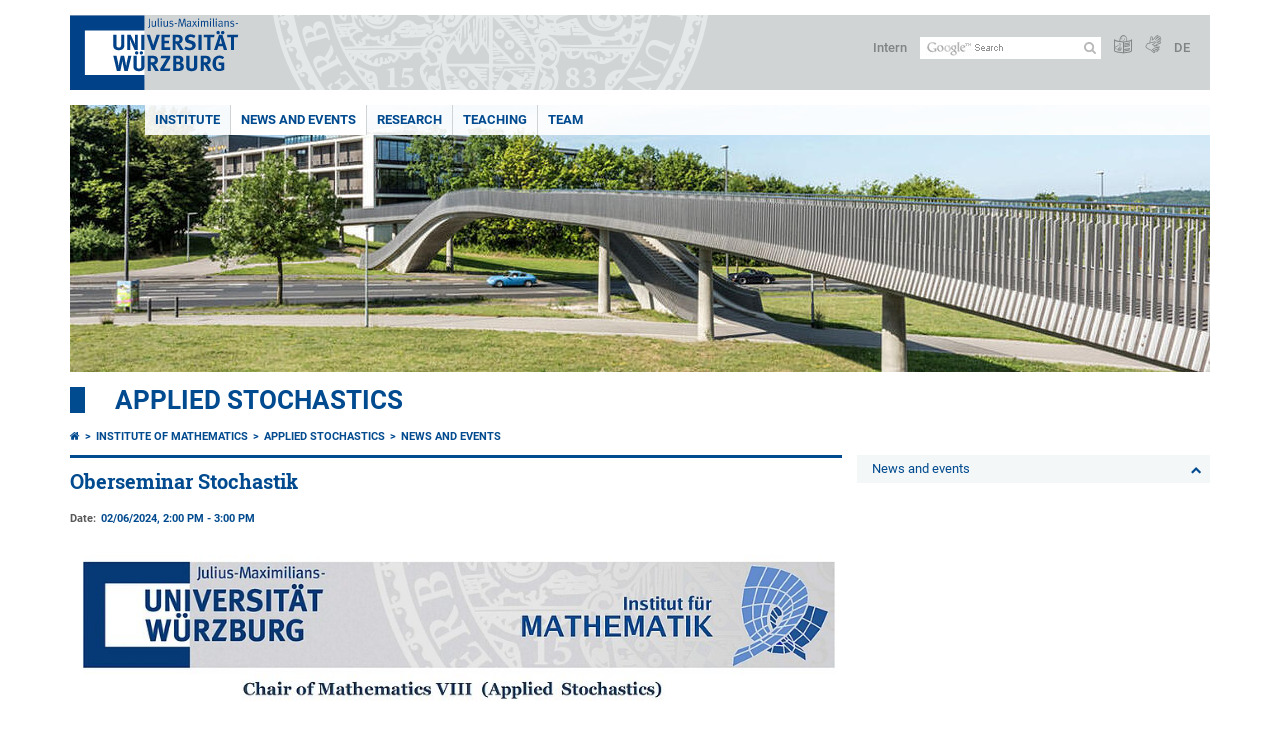

--- FILE ---
content_type: text/html; charset=utf-8
request_url: https://www.mathematik.uni-wuerzburg.de/en/appliedstochastics/news-and-events/single/news/oberseminar-stochastik-2/
body_size: 9165
content:
<!DOCTYPE html>
<html dir="ltr" lang="en">
<head>

<meta charset="utf-8">
<!-- 
	This website is powered by TYPO3 - inspiring people to share!
	TYPO3 is a free open source Content Management Framework initially created by Kasper Skaarhoj and licensed under GNU/GPL.
	TYPO3 is copyright 1998-2026 of Kasper Skaarhoj. Extensions are copyright of their respective owners.
	Information and contribution at https://typo3.org/
-->



<title>Oberseminar Stochastik - Applied Stochastics</title>
<meta http-equiv="x-ua-compatible" content="IE=edge" />
<meta name="generator" content="TYPO3 CMS" />
<meta name="viewport" content="width=device-width, initial-scale=1.0" />
<meta property="og:title" content="Oberseminar Stochastik " />
<meta property="og:type" content="article" />
<meta property="og:url" content="https://www.mathematik.uni-wuerzburg.de/en/appliedstochastics/news-and-events/single/news/oberseminar-stochastik-2/" />
<meta property="og:image" content="https://www.mathematik.uni-wuerzburg.de/fileadmin/_processed_/3/c/csm_OS_fb67cac27b.jpg" />
<meta property="og:image:width" content="1200" />
<meta property="og:image:height" content="416" />
<meta name="twitter:card" content="summary" />
<meta name="date" content="2023-08-20" />


<link rel="stylesheet" href="/typo3temp/assets/compressed/merged-4b37a4b28e2011f9d17d18f413625de8-a90861707536465aaacbf512ee3ae60e.css.gzip?1765952950" media="all">
<link rel="stylesheet" href="/typo3temp/assets/compressed/merged-bd468f30b20fb3c6f9b7630b03866698-2c918c4544e4cf419b5aec44df6138a5.css.gzip?1701247136" media="screen">
<link rel="stylesheet" href="/typo3temp/assets/compressed/merged-21d7f4fc9e3c117c006b7a474b70d346-67702bc64d7a3ad4028482a349dab7c5.css.gzip?1701247136" media="print">



<script src="/typo3temp/assets/compressed/merged-cbc3b9cee04d0b5ce1db5b83afe78ea0-0d2b905a0f6ee977d2e028a16261b062.js.gzip?1701247136"></script>


<link rel="apple-touch-icon" sizes="180x180" href="/typo3conf/ext/uw_sitepackage/Resources/Public/Images/Favicons/apple-touch-icon.png">
        <link rel="icon" type="image/png" sizes="32x32" href="/typo3conf/ext/uw_sitepackage/Resources/Public/Images/Favicons/favicon-32x32.png">
        <link rel="icon" type="image/png" sizes="16x16" href="/typo3conf/ext/uw_sitepackage/Resources/Public/Images/Favicons/favicon-16x16.png">
        <link rel="manifest" href="/typo3conf/ext/uw_sitepackage/Resources/Public/Images/Favicons/manifest.json">
        <link rel="mask-icon" href="/typo3conf/ext/uw_sitepackage/Resources/Public/Images/Favicons/safari-pinned-tab.svg" color="#2b5797">
        <meta name="theme-color" content="#ffffff"><link rel="alternate" type="application/rss+xml" title="RSS-Feed Universität Würzburg: Neuigkeiten" href="https://www.uni-wuerzburg.de/index.php?id=1334&type=100" /><link rel="alternate" type="application/rss+xml" title="RSS-Feed Universität Würzburg: Aktuelle Veranstaltungen" href="https://www.uni-wuerzburg.de/index.php?id=197207&type=151" /><style>
    #mobile-mega-navigation {
        display: none;
    }

    #mobile-mega-navigation.mm-opened {
        display: inherit;
    }
</style>
<!-- Matomo Tracking -->
<script type="text/javascript">
    $.ajax({
        data: {
            "module": "API",
            "method": "UniWueTracking.getTrackingScript",
            "location": window.location.href
        },
        url: "https://webstats.uni-wuerzburg.de",
        dataType: "html",
        success: function(script) {
            $('body').append(script);
        } 
    });
</script>
<!-- End Matomo Tracking -->
<!-- Matomo Tag Manager -->
<script>
  var _mtm = window._mtm = window._mtm || [];
  _mtm.push({'mtm.startTime': (new Date().getTime()), 'event': 'mtm.Start'});
  (function() {
    var d=document, g=d.createElement('script'), s=d.getElementsByTagName('script')[0];
    g.async=true; g.src='https://webstats.uni-wuerzburg.de/js/container_81AEXS1l.js'; s.parentNode.insertBefore(g,s);
  })();
</script>
<!-- End Matomo Tag Manager -->
<link rel="canonical" href="https://www.mathematik.uni-wuerzburg.de/en/appliedstochastics/news-and-events/single/news/oberseminar-stochastik-2/"/>

<link rel="alternate" hreflang="de-DE" href="https://www.mathematik.uni-wuerzburg.de/appliedstochastics/aktuelles-und-veranstaltungen/single/news/oberseminar-stochastik-2/"/>
<link rel="alternate" hreflang="en" href="https://www.mathematik.uni-wuerzburg.de/en/appliedstochastics/news-and-events/single/news/oberseminar-stochastik-2/"/>
<link rel="alternate" hreflang="x-default" href="https://www.mathematik.uni-wuerzburg.de/appliedstochastics/aktuelles-und-veranstaltungen/single/news/oberseminar-stochastik-2/"/>
</head>
<body>
<nav role="presentation" aria-hidden="true" id="mobile-mega-navigation">
    <ul class="first-level"><li><a href="/en/" title="Institute">Institute</a></li><li><a href="/en/appliedstochastics/news-and-events/" title="News and events">News and events</a><ul class="second-level"><li><a href="/en/appliedstochastics/news-and-events/archive/" title="Archive">Archive</a></li><li><a href="/en/appliedstochastics/news-and-events/events/" title="Events">Events</a></li><li><a href="/en/appliedstochastics/news-and-events/career/" title="Career">Career</a><ul class="third-level"><li><a href="/en/appliedstochastics/news-and-events/career/training-scholarships/" title="Training, Scholarships">Training, Scholarships</a></li></ul></li></ul></li><li><a href="/en/appliedstochastics/research/" title="Research">Research</a><ul class="second-level"><li><a href="/en/appliedstochastics/research/research-areas/" title="Research Areas">Research Areas</a></li><li><a href="/en/appliedstochastics/research/implementation/" title="Implementation">Implementation</a></li><li><a href="/en/appliedstochastics/research/projects/" title="Projects">Projects</a></li><li><a href="/en/appliedstochastics/research/collaboration/" title="Collaboration">Collaboration</a></li><li><a href="/en/appliedstochastics/research/publications/" title="Publications">Publications</a></li></ul></li><li><a href="/en/appliedstochastics/teaching/" title="Teaching">Teaching</a><ul class="second-level"><li><a href="/en/appliedstochastics/teaching/theses/" title="Theses">Theses</a></li><li><a href="/en/appliedstochastics/teaching/courses/" title="Courses">Courses</a></li><li><a href="/en/appliedstochastics/teaching/curriculum-in-stochastics-and-course-schedule/" title="Curriculum in stochastics and course schedule">Curriculum in stochastics and course schedule</a></li><li><a href="/en/appliedstochastics/teaching/applied-stochastics-research-seminar/" title="Applied Stochastics Research Seminar">Applied Stochastics Research Seminar</a></li><li><a href="/en/appliedstochastics/teaching/economathematics/" title="Information on the Economathematics program">economathematics</a></li><li><a href="/en/appliedstochastics/lehre/mathematical-data-science/" title="Informationen zum Studiengang Mathematical Data Science">Mathematical Data Science</a></li><li><a href="/en/appliedstochastics/teaching/stochastics-lab/" title="Applied Probability, Statistics and Learning Lab">Stochastics Lab</a></li></ul></li><li><a href="/en/appliedstochastics/team/" title="Team">Team</a><ul class="second-level"><li><a href="/en/appliedstochastics/team/bibinger-markus/" title="Bibinger Markus, Prof. Dr.">Bibinger Markus, Prof. Dr.</a><ul class="third-level"><li><a href="/en/appliedstochastics/team/bibinger-markus/lehre-wintersemester-25-26/" title="Lehre Wintersemester 25/26">Lehre Wintersemester 25/26</a><ul class="fourth-level"><li><a href="/en/appliedstochastics/team/bibinger-markus/lehre-wintersemester-25-26/mathematische-statistik/" title="Mathematische Statistik">Mathematische Statistik</a></li></ul></li><li><a href="/en/appliedstochastics/team/bibinger-markus/lehre-sommersemester-25/" title="Lehre Sommersemester 25">Lehre Sommersemester 25</a><ul class="fourth-level"><li><a href="/en/appliedstochastics/team/bibinger-markus/lehre-sommersemester-25/stochastik-2/" title="Stochastik 2">Stochastik 2</a></li><li><a href="/en/appliedstochastics/team/bibinger-markus/lehre-sommersemester-25/zeitreihenanalyse/" title="Zeitreihenanalyse">Zeitreihenanalyse</a></li><li><a href="/en/appliedstochastics/team/bibinger-markus/lehre-sommersemester-25/seminar-statistik-fuer-stochastische-prozesse-und-zeitreihen/" title="Seminar Statistik für stochastische Prozesse und Zeitreihen">Seminar Statistik für stochastische Prozesse und Zeitreihen</a></li></ul></li><li><a href="/en/appliedstochastics/team/bibinger-markus/lehre-wintersemester-24-25/" title="Lehre Wintersemester 24/25">Lehre Wintersemester 24/25</a><ul class="fourth-level"><li><a href="/en/appliedstochastics/team/bibinger-markus/lehre-wintersemester-24-25/ag-statistik-quantitatives-risiko-und-hochdimensionale-finanzdaten/" title="AG Statistik - Quantitatives Risiko und hochdimensionale Finanzdaten">AG Statistik - Quantitatives Risiko und hochdimensionale Finanzdaten</a></li><li><a href="/en/appliedstochastics/team/bibinger-markus/lehre-wintersemester-24-25/seminar-statistik-copulae/" title="Seminar Statistik - Copulae">Seminar Statistik - Copulae</a></li><li><a href="/en/appliedstochastics/team/bibinger-markus/lehre-wintersemester-24-25/stochastik-1/" title="Stochastik 1">Stochastik 1</a></li></ul></li><li><a href="/en/appliedstochastics/team/bibinger-markus/lehre-sommersemester-24/" title="Lehre Sommersemester 24">Lehre Sommersemester 24</a></li><li><a href="/en/appliedstochastics/team/bibinger-markus/teaching-winter-semester-2023-24/" title="Teaching winter semester 2023/24">Teaching winter semester 2023/24</a><ul class="fourth-level"><li><a href="/en/appliedstochastics/team/bibinger-markus/lehre-wintersemester-23-24/stochastik-1/" title="Stochastik 1">Stochastik 1</a></li><li><a href="/en/appliedstochastics/team/bibinger-markus/lehre-wintersemester-23-24/mathematische-statistik/" title="Mathematische Statistik">Mathematische Statistik</a></li><li><a href="/en/appliedstochastics/team/bibinger-markus/lehre-wintersemester-23-24/seminar-statistik-fuer-stochastische-prozesse/" title="Seminar Statistik für stochastische Prozesse">Seminar Statistik für stochastische Prozesse</a></li></ul></li><li><a href="/en/appliedstochastics/team/bibinger-markus/lehre-sommersemester-23/" title="Lehre Sommersemester 23">Lehre Sommersemester 23</a><ul class="fourth-level"><li><a href="/en/appliedstochastics/team/bibinger-markus/lehre-sommersemester-23/stochastik-2/" title="Stochastik 2">Stochastik 2</a></li><li><a href="/en/appliedstochastics/team/bibinger-markus/lehre-sommersemester-23/zeitreihenanalyse/" title="Zeitreihenanalyse">Zeitreihenanalyse</a></li></ul></li><li><a href="/en/appliedstochastics/team/bibinger-markus/teaching-winter-semester-2022-23/" title="Teaching winter semester 2022/23">Teaching winter semester 2022/23</a><ul class="fourth-level"><li><a href="/en/appliedstochastics/team/bibinger-markus/teaching-winter-semester-2022-23/probability-1/" title="Probability 1">Probability 1</a></li><li><a href="/en/appliedstochastics/team/bibinger-markus/teaching-winter-semester-2022-23/rig-extreme-value-theory/" title="RiG Extreme value theory">RiG Extreme value theory</a></li><li><a href="/en/appliedstochastics/team/bibinger-markus/teaching-winter-semester-2022-23/seminar-nonparametric-statistics/" title="Seminar nonparametric statistics">Seminar nonparametric statistics</a></li><li><a href="/en/appliedstochastics/team/bibinger-markus/teaching-winter-semester-2022-23/mathematical-statistics-remote/" title="Mathematical Statistics (remote)">Mathematical Statistics (remote)</a></li></ul></li><li><a href="/en/appliedstochastics/team/bibinger-markus/teaching-summer-semester-2022/" title="Teaching summer semester 2022">Teaching summer semester 2022</a><ul class="fourth-level"><li><a href="/en/appliedstochastics/team/bibinger-markus/teaching-summer-semester-2022/analysis-2/" title="Analysis 2">Analysis 2</a></li><li><a href="/en/appliedstochastics/team/bibinger-markus/teaching-summer-semester-2022/probability-2/" title="Probability 2">Probability 2</a></li></ul></li><li><a href="/en/appliedstochastics/team/bibinger-markus/teaching-winter-semester-2021-22/" title="Teaching winter semester 2021/22">Teaching winter semester 2021/22</a><ul class="fourth-level"><li><a href="/en/appliedstochastics/team/bibinger-markus/teaching-winter-semester-2021-22/statistical-analysis-mathematical-statistics/" title="Statistical Analysis (Mathematical Statistics)">Statistical Analysis (Mathematical Statistics)</a></li><li><a href="/en/appliedstochastics/team/bibinger-markus/teaching-winter-semester-2021-22/analysis-1/" title="Analysis 1">Analysis 1</a></li><li><a href="/en/appliedstochastics/team/bibinger-markus/teaching-winter-semester-2021-22/seminar-statistics-for-stochastic-processes/" title="Seminar Statistics for stochastic processes">Seminar Statistics for stochastic processes</a></li></ul></li><li><a href="/en/appliedstochastics/team/bibinger-markus/teaching-summer-semester-21/" title="Teaching summer semester 21">Teaching summer semester 21</a><ul class="fourth-level"><li><a href="/en/appliedstochastics/team/bibinger-markus/teaching-summer-semester-21/stochastic-processes/" title="Stochastic processes">Stochastic processes</a></li><li><a href="/en/appliedstochastics/team/bibinger-markus/teaching-summer-semester-21/probability-2/" title="Probability 2">Probability 2</a></li></ul></li><li><a href="/en/appliedstochastics/team/bibinger-markus/teaching-winter-semester-2020-21/" title="Teaching winter semester 2020/21">Teaching winter semester 2020/21</a><ul class="fourth-level"><li><a href="/en/appliedstochastics/team/bibinger-markus/teaching-winter-semester-2020-21/statistical-analysis-mathematical-statistics/" title="Statistical Analysis (Mathematical Statistics)">Statistical Analysis (Mathematical Statistics)</a></li></ul></li></ul></li><li><a href="/en/appliedstochastics/team/grueber-adrian/" title="Grüber Adrian">Grüber Adrian</a></li><li><a href="/en/appliedstochastics/team/klimovsky-anton/" title="Klimovsky Anton, Dr.  habil.">Klimovsky Anton, Dr.  habil.</a></li><li><a href="/en/appliedstochastics/team/radler-ursula/" title="Radler Ursula">Radler Ursula</a></li><li><a href="/en/appliedstochastics/team/sonntag-michael/" title="Sonntag Michael">Sonntag Michael</a></li></ul></li></ul>
</nav>

<div class="mobile-mega-navigation__additional-data">
    <a href="#page-wrapper" id="close-mobile-navigation" title="Close navigation"></a>
    
  
    
      
        <a href="/appliedstochastics/aktuelles-und-veranstaltungen/single/news/oberseminar-stochastik-2/">Deutsch</a>
      
    
      
    
  

    <a href="https://www.uni-wuerzburg.de/en/sonstiges/login/" title="Intern">Intern</a>
    
        <a class="page-header__icon-link" title="Summary of the website in easy language" href="https://www.uni-wuerzburg.de/en/sonstiges/barrierefreiheit/leichte-sprache/">
  <span class="icon-easy-to-read"></span>
</a>

    
    
        <a class="page-header__icon-link" title="Summary of the website in sign language" href="https://www.uni-wuerzburg.de/en/sonstiges/barrierefreiheit/gebaerdenvideos/">
  <span class="icon-sign-language"></span>
</a>

    
    <div>
        <form action="/suche/" class="page-header__search-form" role="search">
    <input type="hidden" name="ie" value="utf-8" />
    <input type="hidden" name="as_sitesearch" value="www.mathematik.uni-wuerzburg.de/statistics/"/>
    <div class="page-header__search-form-input">
        <input type="text" name="q" title="" class="page-header__search-input page-header__search-input-en" aria-label="Search on website with Google" />

        <!-- Some IE does not submit a form without a submit button -->
        <input type="submit" value="Submit search" style="text-indent:-9999px" class="page-header__search-form-submit"/>
    </div>
</form>

    </div>
</div>


        <header role="banner" class="page-header">
            <a href="#mobile-mega-navigation" id="open-mobile-navigation" title="Open or close navigation"><span></span><span></span><span></span></a>
            <div class="page-header__logo">
                <a class="page-header__logo-link" href="https://www.uni-wuerzburg.de/en/">
                    <img src="/typo3conf/ext/uw_sitepackage/Resources/Public/Images/uni-wuerzburg-logo.svg" alt="To startpage" class="page-header__logo-full ">

                </a>
            </div>
            
            <div class="page-header__menu">
                <ul>
                    <li><a href="https://www.uni-wuerzburg.de/en/sonstiges/login/" title="Intern">Intern</a></li>
                    <li>
                        <form action="/suche/" class="page-header__search-form" role="search">
    <input type="hidden" name="ie" value="utf-8" />
    <input type="hidden" name="as_sitesearch" value="www.mathematik.uni-wuerzburg.de/statistics/"/>
    <div class="page-header__search-form-input">
        <input type="text" name="q" title="" class="page-header__search-input page-header__search-input-en" aria-label="Search on website with Google" />

        <!-- Some IE does not submit a form without a submit button -->
        <input type="submit" value="Submit search" style="text-indent:-9999px" class="page-header__search-form-submit"/>
    </div>
</form>

                    </li>
                    
                        <li>
                            <a class="page-header__icon-link" title="Summary of the website in easy language" href="https://www.uni-wuerzburg.de/en/sonstiges/barrierefreiheit/leichte-sprache/">
  <span class="icon-easy-to-read"></span>
</a>

                        </li>
                    
                    
                        <li>
                            <a class="page-header__icon-link" title="Summary of the website in sign language" href="https://www.uni-wuerzburg.de/en/sonstiges/barrierefreiheit/gebaerdenvideos/">
  <span class="icon-sign-language"></span>
</a>

                        </li>
                    
                    <li>
                        
  
    
      
        <a href="/appliedstochastics/aktuelles-und-veranstaltungen/single/news/oberseminar-stochastik-2/">DE</a>
      
    
      
    
  

                    </li>
                </ul>
            </div>
        </header>
    

<div id="page-wrapper" data-label-next="Next slide" data-label-prev="Previous slide">
    <div class="hero-element">
    <nav role="navigation" class="mega-navigation simple"><ul class="mega-navigation__menu-level1"><li class="mega-navigation__link-level1"><a href="/en/" title="Institute">Institute</a></li><li class="mega-navigation__link-level1 active"><a href="/en/appliedstochastics/news-and-events/" title="News and events">News and events</a><div class="mega-navigation__submenu-container"><div class="col"><ul><li class="mega-navigation__link-level2"><a href="/en/appliedstochastics/news-and-events/archive/" title="Archive">Archive</a></li><li class="mega-navigation__link-level2"><a href="/en/appliedstochastics/news-and-events/events/" title="Events">Events</a></li><li class="mega-navigation__link-level2"><a href="/en/appliedstochastics/news-and-events/career/" title="Career">Career</a></li></ul></div></div></li><li class="mega-navigation__link-level1 has-sub" aria-haspopup="true" aria-expanded="false"><a href="/en/appliedstochastics/research/" title="Research" class="level1">Research</a><div class="mega-navigation__submenu-container"><div class="col"><ul><li class="mega-navigation__link-level2"><a href="/en/appliedstochastics/research/research-areas/" title="Research Areas">Research Areas</a></li><li class="mega-navigation__link-level2"><a href="/en/appliedstochastics/research/implementation/" title="Implementation">Implementation</a></li><li class="mega-navigation__link-level2"><a href="/en/appliedstochastics/research/projects/" title="Projects">Projects</a></li><li class="mega-navigation__link-level2"><a href="/en/appliedstochastics/research/collaboration/" title="Collaboration">Collaboration</a></li><li class="mega-navigation__link-level2"><a href="/en/appliedstochastics/research/publications/" title="Publications">Publications</a></li></ul></div></div></li><li class="mega-navigation__link-level1 has-sub" aria-haspopup="true" aria-expanded="false"><a href="/en/appliedstochastics/teaching/" title="Teaching" class="level1">Teaching</a><div class="mega-navigation__submenu-container"><div class="col"><ul><li class="mega-navigation__link-level2"><a href="/en/appliedstochastics/teaching/theses/" title="Theses">Theses</a></li><li class="mega-navigation__link-level2"><a href="/en/appliedstochastics/teaching/courses/" title="Courses">Courses</a></li><li class="mega-navigation__link-level2"><a href="/en/appliedstochastics/teaching/curriculum-in-stochastics-and-course-schedule/" title="Curriculum in stochastics and course schedule">Curriculum in stochastics and course schedule</a></li><li class="mega-navigation__link-level2"><a href="/en/appliedstochastics/teaching/applied-stochastics-research-seminar/" title="Applied Stochastics Research Seminar">Applied Stochastics Research Seminar</a></li><li class="mega-navigation__link-level2"><a href="/en/appliedstochastics/teaching/economathematics/" title="Information on the Economathematics program">economathematics</a></li><li class="mega-navigation__link-level2"><a href="/en/appliedstochastics/lehre/mathematical-data-science/" title="Informationen zum Studiengang Mathematical Data Science">Mathematical Data Science</a></li><li class="mega-navigation__link-level2"><a href="/en/appliedstochastics/teaching/stochastics-lab/" title="Applied Probability, Statistics and Learning Lab">Stochastics Lab</a></li></ul></div></div></li><li class="mega-navigation__link-level1 has-sub" aria-haspopup="true" aria-expanded="false"><a href="/en/appliedstochastics/team/" title="Team" class="level1">Team</a><div class="mega-navigation__submenu-container"><div class="col"><ul><li class="mega-navigation__link-level2"><a href="/en/appliedstochastics/team/bibinger-markus/" title="Bibinger Markus, Prof. Dr.">Bibinger Markus, Prof. Dr.</a></li><li class="mega-navigation__link-level2"><a href="/en/appliedstochastics/team/grueber-adrian/" title="Grüber Adrian">Grüber Adrian</a></li><li class="mega-navigation__link-level2"><a href="/en/appliedstochastics/team/klimovsky-anton/" title="Klimovsky Anton, Dr.  habil.">Klimovsky Anton, Dr.  habil.</a></li><li class="mega-navigation__link-level2"><a href="/en/appliedstochastics/team/radler-ursula/" title="Radler Ursula">Radler Ursula</a></li><li class="mega-navigation__link-level2"><a href="/en/appliedstochastics/team/sonntag-michael/" title="Sonntag Michael">Sonntag Michael</a></li></ul></div></div></li></ul></nav>
    <div class="hero-element__slider m_default-layout">
        <ul class="hero-element__slider-list"><li class="hero-element__slider-item"><img src="/fileadmin/_processed_/d/a/csm_IfM-s4098-Bruecke-Z6-002-kh_5855a6de53.jpg" width="1140" height="267"  class="hero-element__slider-image" data-title="" data-description="" data-imageuid="631046" data-copyright="&quot;Katrin Heyer Photographie&quot;" data-link=""  alt="Bridge to the Z6" ></li></ul>
        <div class="element__slider-controls hidden">
  <button type="button" class="element__slider-startstop" data-stopped="0" data-start="Start animation" data-stop="Stop animation">
    Stop animation
  </button>
</div>
    </div>
</div>
    
    <div class="section-header">
        
                <a href="/en/appliedstochastics/">Applied Stochastics</a>
            
    </div>

    
        <div class="content no-padding-lr">
            <div class="default-layout">
                <main class="main-content without-left-menu" role="main">
                    <nav aria-label="Parent pages"><ul class="breadcrumb"><li class="breadcrumb__item"><a class="breadcrumb__link" title="Home" href="https://www.uni-wuerzburg.de/en/"><span class="icon-home"></span></a></li><li class="breadcrumb__item"><a href="/en/" title="Institute of Mathematics" class="breadcrumb__link">Institute of Mathematics</a></li><li class="breadcrumb__item"><a href="/en/appliedstochastics/" title="Applied Stochastics" class="breadcrumb__link">Applied Stochastics </a></li><li class="breadcrumb__item"><a href="/en/appliedstochastics/news-and-events/" title="News and events" class="breadcrumb__link">News and events </a></li></ul></nav>
                    
                    
                    
	

			<div id="c644674" class="frame frame-default frame-type-news_newsdetail frame-layout-0">
				
				
					



				
				
					



				
				

    
    

<article class="news-single__item">
	
	

			
					
	


    
  


	






	
	
	
	



		
		
	















	<h1 class="news-single__item-header">Oberseminar Stochastik </h1>

	
			

			<div class="news-single__item-event-details">
				

<table>
    
        <tr>
            <td class="news-single__item-label">Date:</td>
            <td class="news-single__item-value">


        02/06/2024, 2:00 PM 
    


        
                - 3:00 PM 
            
    

</td>
        </tr>
    

    

    
            
        

    
            
        
    
</table>


			</div>
		

	

	
			

  
    
      <div class="news-single__item-big-image">
        


		
				
			

		

		<a href="/fileadmin/_processed_/3/c/csm_OS_0294d7c68d.jpg" title="" class="lightbox" rel="lightbox[myImageSet]">
			<img data-imageuid="621974" data-copyright="null" alt="Oberseminar 06.02.2024" src="/fileadmin/_processed_/3/c/csm_OS_2f9af544a1.jpg" width="935" height="324" />
		</a>
	




      </div>
    
  


<div class="news-single__item-content">
  
    
      
          
        
    
    
    
      
    
    
  

  <hr>
<h3>Oberseminar Stochastik, Gast Dr. Marco Seiler</h3>
<p class="bodytext"><strong>Wann? </strong><br> Dienstag, 06. Februar 2024, 14:00 Uhr c.t.</p>
<p class="bodytext"><strong>Wo? </strong><br> Seminarraum 30.03.007<br> Mathematik West<br> Emil-Fischer-Str. 30<br> 97074 Würzburg</p>
<p class="bodytext"><a href="/fileadmin/10040800/PDF/Seminar-20240206.pdf" class="download" target="_blank">Ankündigung als PDF</a></p>
<hr>
  <div class="clear"></div>
</div>




		

	




	




	





	

	
			<p class="align-right news-more">
				<a class="js-news-back" href="/en/appliedstochastics/news-and-events/archive/">
					Back
				</a>
			</p>
		

				

		

</article>




				
					



				
				
					



				
			</div>

		


                </main>

                <div class="navigation-right" role="navigation">
                    <ul class="meta-navigation m-is-backlink"><li class="meta-navigation__level1"><a href="/en/appliedstochastics/news-and-events/" title="News and events" class="meta-navigation__link">News and events</a></li></ul><ul class="meta-navigation m-is-rightmenu"></ul><ul class="meta-navigation m-is-rightmenu"></ul>
                </div>

                <aside class="aside-content without-left-menu " role="complementary">
                    
                </aside>

                <div class="clear"></div>
            </div>
        </div>
    
    <div class="content colored" role="contentinfo">
    <div class="contact-data">
        
            <div class="contact-data__col-1">
                
	

			<div id="c780462" class="frame frame-default frame-type-list frame-layout-0">
				
					<a id="c780463"></a>
				
				
					



				
				
					



				
				

    
        



  <nav aria-labelledby="socialLinksLabel">
    <span class="contact-data__title no-margin-bottom" id="socialLinksLabel">
      Social Media
    </span>
    <div class="socialLinksIcons">
        
            <a href="https://www.uni-wuerzburg.de/redirect/?u=https://www.instagram.com/mathe_uniwue/" aria-label="Open link to Instagram" class="contact-data__social-link icon-instagram-square"></a>
        
        
        
          
        
            <a href="https://www.uni-wuerzburg.de/redirect/?u=https://www.facebook.com/mathe.uniwue/" aria-label="Open link to Facebook" class="contact-data__social-link icon-facebook-square"></a>
        
        
            <a href="https://www.uni-wuerzburg.de/redirect/?u=https://www.youtube.com/user/uniwuerzburg" aria-label="Open link to YouTube" class="contact-data__social-link icon-youtube-square"></a>
        
    </div>
  </nav>




    


				
					



				
				
					



				
			</div>

		


            </div>
        
        <div class="contact-data__col-2 ">
            
	

			<div id="c547276" class="frame frame-default frame-type-list frame-layout-0">
				
					<a id="c756162"></a>
				
				
					



				
				
					



				
				

    
        



  <aside aria-labelledby="footerContactLabel">
    <span class="contact-data__title" id="footerContactLabel">
      <a href="https://www.uni-wuerzburg.de/en/sonstiges/contact/" class="more-link no-margin">Contact</a>
    </span>

    <p>
      
        Lehrstuhl für Mathematik VIII (Angewandte Stochastik)<br>
      
      
      
        Campus Hubland Nord<br>
      
      
        Emil-Fischer-Straße 30<br>
      
      97074 Würzburg
    </p>

    <p>
      
        Phone: +49 931 31-84938<br>
      
      
      
        <a class="mail" href="mailto:math-l08@uni-wuerzburg.de">Email</a>
      
    </p>

    <p>
      <a href="https://wueaddress.uni-wuerzburg.de/" class="more-link no-margin" target="_blank"><b>Find Contact</b></a>
    </p>
  </aside>




    


				
					



				
				
					



				
			</div>

		


        </div>
        <div class="contact-data__col-4">
            <div class="maps-tabs">
                
	

			<div id="c547275" class="frame frame-default frame-type-list frame-layout-0">
				
					<a id="c756161"></a>
				
				
					



				
				
					



				
				

    
        



  <div class="maps-tabs__places">
    <nav aria-labelledby="locationMapLabel">
      <span class="contact-data__title" id="locationMapLabel">
        <a class="more-link no-margin" href="https://www.uni-wuerzburg.de/en/sonstiges/lageplan/">How to Find Us</a>
      </span>
      <ul>
        
          <li><a href="#" data-map="0" class="maps-tabs__link active">Hubland Nord, Geb. 30</a></li>
        
          <li><a href="#" data-map="1" class="maps-tabs__link ">Hubland Nord, Geb. 31</a></li>
        
          <li><a href="#" data-map="2" class="maps-tabs__link ">Hubland Nord, Geb. 40</a></li>
        
          <li><a href="#" data-map="3" class="maps-tabs__link ">Hubland Nord, Geb. 41</a></li>
        
      </ul>
    </nav>
  </div>
  <div class="maps-tabs__maps">
    
      <span class="maps-tabs__accordion-head active accordion__active" data-map="0">Hubland Nord, Geb. 30</span>
      <div class="maps-tabs__map accordion__active front" data-map="0" style="">
        <a href="https://wueaddress.uni-wuerzburg.de/building/9030" target="_blank">
          
          <img data-imageuid="322926" data-copyright="&quot;Kartenbild hergestellt aus \u003Ca href=&#039;http:\/\/www.openstreetmap.org\/&#039;\u003EOpenStreetMap-Daten\u003C\/a\u003E | Lizenz: \u003Ca href=&#039;https:\/\/opendatacommons.org\/licenses\/odbl\/&#039;\u003EOpen Database License (ODbL)\u003C\/a\u003E | \u00a9 \u003Ca href=&#039;https:\/\/www.openstreetmap.org\/copyright&#039;\u003EOpenStreetMap-Mitwirkende\u003C\/a\u003E&quot;" src="/fileadmin/uniwue/maps/9030.png" width="555" height="190" alt="" />
        </a>
      </div>
    
      <span class="maps-tabs__accordion-head " data-map="1">Hubland Nord, Geb. 31</span>
      <div class="maps-tabs__map " data-map="1" style="display: none;">
        <a href="https://wueaddress.uni-wuerzburg.de/building/9031" target="_blank">
          
          <img data-imageuid="298085" data-copyright="&quot;Kartenbild hergestellt aus \u003Ca href=&#039;http:\/\/www.openstreetmap.org\/&#039;\u003EOpenStreetMap-Daten\u003C\/a\u003E | Lizenz: \u003Ca href=&#039;https:\/\/opendatacommons.org\/licenses\/odbl\/&#039;\u003EOpen Database License (ODbL)\u003C\/a\u003E | \u00a9 \u003Ca href=&#039;https:\/\/www.openstreetmap.org\/copyright&#039;\u003EOpenStreetMap-Mitwirkende\u003C\/a\u003E&quot;" src="/fileadmin/uniwue/maps/9031.png" width="555" height="190" alt="" />
        </a>
      </div>
    
      <span class="maps-tabs__accordion-head " data-map="2">Hubland Nord, Geb. 40</span>
      <div class="maps-tabs__map " data-map="2" style="display: none;">
        <a href="https://wueaddress.uni-wuerzburg.de/building/9040" target="_blank">
          
          <img data-imageuid="322931" data-copyright="&quot;Kartenbild hergestellt aus \u003Ca href=&#039;http:\/\/www.openstreetmap.org\/&#039;\u003EOpenStreetMap-Daten\u003C\/a\u003E | Lizenz: \u003Ca href=&#039;https:\/\/opendatacommons.org\/licenses\/odbl\/&#039;\u003EOpen Database License (ODbL)\u003C\/a\u003E | \u00a9 \u003Ca href=&#039;https:\/\/www.openstreetmap.org\/copyright&#039;\u003EOpenStreetMap-Mitwirkende\u003C\/a\u003E&quot;" src="/fileadmin/uniwue/maps/9040.png" width="555" height="190" alt="" />
        </a>
      </div>
    
      <span class="maps-tabs__accordion-head " data-map="3">Hubland Nord, Geb. 41</span>
      <div class="maps-tabs__map " data-map="3" style="display: none;">
        <a href="https://wueaddress.uni-wuerzburg.de/building/9041" target="_blank">
          
          <img data-imageuid="566605" data-copyright="null" src="/fileadmin/uniwue/maps/9041.png" width="555" height="190" alt="" />
        </a>
      </div>
    
  </div>




    


				
					



				
				
					



				
			</div>

		


                <div class="clear"></div>
            </div>
        </div>
        <div class="clear"></div>
    </div>
</div>
    <div class="footer" role="contentinfo">
    <div class="footer__col"><ul class="footer__menu"><li class="footer__menu-level1"><a href="https://www.uni-wuerzburg.de/en/" class="footer__link bold"><span class="icon-chevron-right"></span>Home</a></li><li><a href="https://www.uni-wuerzburg.de/en/university/" title="The University" class="footer__link"><span class="icon-chevron-right"></span>The University</a></li><li><a href="https://www.uni-wuerzburg.de/en/studying-at-jmu/" title="Studying at JMU" class="footer__link"><span class="icon-chevron-right"></span>Studying at JMU</a></li><li><a href="https://www.uni-wuerzburg.de/en/research/" title="Research" class="footer__link"><span class="icon-chevron-right"></span>Research</a></li><li><a href="https://www.uni-wuerzburg.de/en/teaching/" title="Teaching" class="footer__link"><span class="icon-chevron-right"></span>Teaching</a></li><li><a href="https://www.uni-wuerzburg.de/en/institutions/overview/" title="Institutions" class="footer__link"><span class="icon-chevron-right"></span>Institutions</a></li><li><a href="https://www.uni-wuerzburg.de/en/international/" title="International" class="footer__link"><span class="icon-chevron-right"></span>International</a></li></ul></div><div class="footer__col"><ul class="footer__menu"><li class="footer__menu-level1"><a href="https://www.uni-wuerzburg.de/en/" class="footer__link bold"><span class="icon-chevron-right"></span>The University</a></li><li><a href="https://www.uni-wuerzburg.de/en/studying-at-jmu/studienangelegenheiten/dates-and-deadlines/" title="Dates and Deadlines" class="footer__link"><span class="icon-chevron-right"></span>Dates and Deadlines</a></li><li><a href="https://www.uni-wuerzburg.de/en/studium/angebot/" title="Degree Programmes and Subjects" class="footer__link"><span class="icon-chevron-right"></span>Degree Programmes and Subjects</a></li><li><a href="https://www.uni-wuerzburg.de/en/news-and-events/news/archive/" title="News" class="footer__link"><span class="icon-chevron-right"></span>News</a></li><li><a href="https://www.uni-wuerzburg.de/en/jobs/" title="Jobs at JMU" class="footer__link"><span class="icon-chevron-right"></span>Jobs at JMU</a></li><li><a href="https://www.uni-wuerzburg.de/en/university-employees/" title="Staff Members" class="footer__link"><span class="icon-chevron-right"></span>Staff Members</a></li><li><a href="https://www.uni-wuerzburg.de/en/verwaltung/verwaltungsabc/" title="Glossary of Administrative Terms" class="footer__link"><span class="icon-chevron-right"></span>Glossary of Administrative Terms</a></li><li><a href="https://www.uni-wuerzburg.de/en/amtl-veroeffentlichungen/" title="Official publications" class="footer__link"><span class="icon-chevron-right"></span>Official publications</a></li></ul></div><div class="footer__col"><ul class="footer__menu"><li class="footer__menu-level1"><a href="https://www.uni-wuerzburg.de/en/institutions/overview/" class="footer__link bold"><span class="icon-chevron-right"></span>Services</a></li><li><a href="https://www.bibliothek.uni-wuerzburg.de/en/" title="University Library" class="footer__link"><span class="icon-chevron-right"></span>University Library</a></li><li><a href="https://www.rz.uni-wuerzburg.de/en/" title="IT Services" class="footer__link"><span class="icon-chevron-right"></span>IT Services</a></li><li><a href="https://www.hochschulsport-wuerzburg.de/" title="University Sport" class="footer__link"><span class="icon-chevron-right"></span>University Sport</a></li><li><a href="https://www.uni-wuerzburg.de/en/studying-at-jmu/zsb/" title="Academic Advisory Service" class="footer__link"><span class="icon-chevron-right"></span>Academic Advisory Service</a></li><li><a href="https://www.uni-wuerzburg.de/en/studying-at-jmu/examination-office/" title="Examination Office" class="footer__link"><span class="icon-chevron-right"></span>Examination Office</a></li><li><a href="https://www.uni-wuerzburg.de/en/studying-at-jmu/studienangelegenheiten/" title="Student Affairs" class="footer__link"><span class="icon-chevron-right"></span>Student Affairs</a></li><li><a href="https://www.uni-wuerzburg.de/en/stuv/" title="Student Representation" class="footer__link"><span class="icon-chevron-right"></span>Student Representation</a></li><li><a href="https://www.uni-wuerzburg.de/en/career/" title="Career Centre" class="footer__link"><span class="icon-chevron-right"></span>Career Centre</a></li></ul></div><div class="footer__col"><ul class="footer__menu"><li class="footer__menu-level1">Your JMU</li><li><a href="http://wuestudy.uni-wuerzburg.de/" title="WueStudy" class="footer__link"><span class="icon-chevron-right"></span>WueStudy</a></li><li><a href="https://wuecampus.uni-wuerzburg.de" title="WueCampus" class="footer__link"><span class="icon-chevron-right"></span>WueCampus</a></li><li><a href="https://www.uni-wuerzburg.de/en/studium/vorlesungsverzeichnis/" title="Class Schedule" class="footer__link"><span class="icon-chevron-right"></span>Class Schedule</a></li><li><a href="https://www.uni-wuerzburg.de/en/studying-at-jmu/studienangelegenheiten/application-and-enrolment/daten-online/start-onlineservice/" title="Online Enrolment" class="footer__link"><span class="icon-chevron-right"></span>Online Enrolment</a></li><li><a href="https://katalog.bibliothek.uni-wuerzburg.de/TouchPoint/start.do?View=sunrise&amp;Language=de" title="Library Catalogue" class="footer__link"><span class="icon-chevron-right"></span>Library Catalogue</a></li></ul></div><div class="footer__col"><ul class="footer__menu"><li class="footer__menu-level1"><a href="https://www.uni-wuerzburg.de/en/sonstiges/contact/" class="footer__link bold"><span class="icon-chevron-right"></span>Contact</a></li><li><a href="https://wueaddress.uni-wuerzburg.de/" title="Phone and Address Directory" class="footer__link"><span class="icon-chevron-right"></span>Phone and Address Directory</a></li><li><a href="https://www.uni-wuerzburg.de/en/sonstiges/lageplan/" title="How to Find Us" class="footer__link"><span class="icon-chevron-right"></span>How to Find Us</a></li><li><a href="https://www.uni-wuerzburg.de/en/press/" title="Press" class="footer__link"><span class="icon-chevron-right"></span>Press</a></li><li><a href="https://www.uni-wuerzburg.de/en/studying-at-jmu/zsb/what-we-offer/telephone-hotline/" title="Academic Advisory Service" class="footer__link"><span class="icon-chevron-right"></span>Academic Advisory Service</a></li><li><a href="https://www.uni-wuerzburg.de/en/administration/breakdown-acceptance/" title="Störungsannahme" class="footer__link"><span class="icon-chevron-right"></span>Störungsannahme</a></li><li><a href="https://www.uni-wuerzburg.de/en/administration/technical-maintenance/" title="Technical Maintenance Service" class="footer__link"><span class="icon-chevron-right"></span>Technical Maintenance Service</a></li><li><a href="https://www.uni-wuerzburg.de/en/verwaltung/agtu/aufgaben/gesundheitsschutz/emergency-contacts/" title="Need help quickly?" class="footer__link"><span class="icon-chevron-right"></span>Need help quickly?</a></li></ul></div>
    <div class="footer__col">
        <ul class="footer__menu">
            <li class="footer__menu-level1 bold">
                Page options
            </li>
            <li>
                <a class="footer__link" href="/en/appliedstochastics/other/sitemap/">
                    <span class="icon-chevron-right"></span>
                    Sitemap
                </a>
            </li>
            <li id="js-picture-credits-link__container">
                <a href="#js-picture-credits" class="footer__link" id="js-toggle-picture-credits">
                    <span class="icon-chevron-right"></span>
                    Picture credits
                </a>
            </li>
            <li>
                <a class="footer__link" href="#top">
                    <span class="icon-chevron-right"></span>
                    To top
                </a>
            </li>
        </ul>

        <div class="footer__last-changed">
            <div class="footer__last-changed-header">
                Last update:
            </div>
            20.08.2023
        </div>

        <div class="footer__page-uid">
            <div class="footer__page-uid-header">
                <a href="/index.php?id=210531" rel="nofollow">Page:</a> <span class="footer__page-uid-value">210531/530</span>
            </div>
        </div>

    </div>
    <div class="clear"></div>
</div>

<div class="picture-credits hidden" id="js-picture-credits" data-titleimage="Image: ">
    <h3>Picture credits</h3>
</div>

<div class="content" role="contentinfo">
    <div class="disclaimer">
        <ul><li><a href="https://www.uni-wuerzburg.de/en/sonstiges/imprint-privacy-policy/" title="Imprint + Privacy Policy">Imprint + Privacy Policy</a></li><li><a href="https://www.uni-wuerzburg.de/en/sonstiges/privacy-disclaimer/" title="Privacy Disclaimer">Privacy Disclaimer</a></li><li><a href="https://www.uni-wuerzburg.de/en/sonstiges/barrierefreiheit/barrierefreiheit/" title="Erklärung zur Barrierefreiheit">Barrierefreiheit</a></li></ul>
    </div>
</div>


</div>
<script src="/typo3temp/assets/compressed/merged-9c500688b32a3b38853cebb16a293582-9240603b045a1d8427ab96159a49b5b0.js.gzip?1765952950"></script>
<script src="/typo3temp/assets/compressed/merged-75e3a5c0ee6cbe38962798bd61b5ecbe-61f20dbbea208357c59718fd1a8e0346.js.gzip?1701247136"></script>
<script src="/typo3temp/assets/compressed/Form.min-e75beb9dfb706bf6954cd7398e0b3472.js.gzip?1765952950" defer="defer"></script>


</body>
</html>